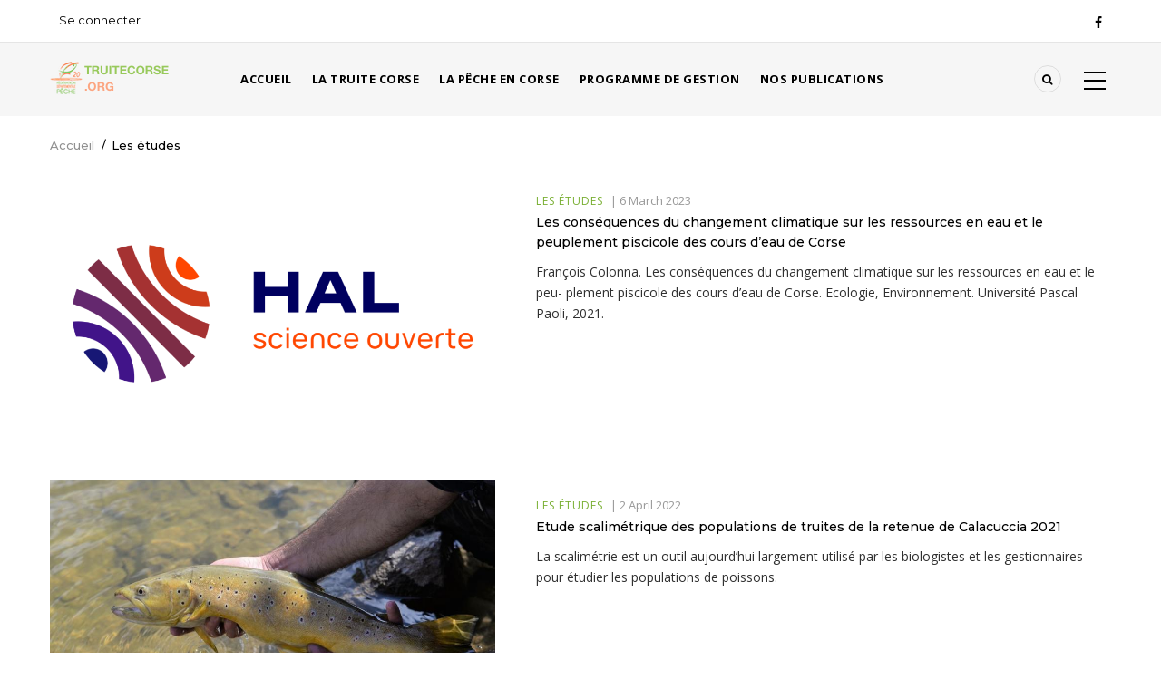

--- FILE ---
content_type: text/html; charset=UTF-8
request_url: https://www.truitecorse.org/taxonomy/term/17
body_size: 7694
content:
<!DOCTYPE html>
<html lang="fr" dir="ltr">
  <head> 
    <meta charset="utf-8" />
<script async src="https://www.googletagmanager.com/gtag/js?id=G-XBCL6B7YT9"></script>
<script>window.dataLayer = window.dataLayer || [];function gtag(){dataLayer.push(arguments)};gtag("js", new Date());gtag("set", "developer_id.dMDhkMT", true);gtag("config", "G-XBCL6B7YT9", {"groups":"default","page_placeholder":"PLACEHOLDER_page_location"});</script>
<meta name="Generator" content="Drupal 10 (https://www.drupal.org)" />
<meta name="MobileOptimized" content="width" />
<meta name="HandheldFriendly" content="true" />
<meta name="viewport" content="width=device-width, initial-scale=1.0" />
<link rel="icon" href="/core/misc/favicon.ico" type="image/vnd.microsoft.icon" />
<link rel="alternate" type="application/rss+xml" title="Les études" href="https://www.truitecorse.org/taxonomy/term/17/feed" />

    
    <title>Les études | truitecorse.org</title>
    <link rel="stylesheet" media="all" href="/sites/default/files/css/css_h1PUWiLzYz8dF7_AJOuY8Gqw_Y6sh0c12xzsPDJ5rk4.css?delta=0&amp;language=fr&amp;theme=gavias_kama&amp;include=eJx1jtsKwyAQRH8o1U8Ka53K4qrgmBT_vtALJIS-DHM5D5NkV-EarN1z2NQiuk_XzgmJQfforQ7UuHyZLEX8wbskZujz786s1ZkWrKkD9cxZC2I3jmla02-i6eHUJ13ucHKg-CDEsiue9G91pcXN8AJvSlnE" />
<link rel="stylesheet" media="all" href="/sites/default/files/css/css_9HDhUZVIA_3sW_80gZZXYL-3VZ2u6IBwzPIoUP_A0-A.css?delta=1&amp;language=fr&amp;theme=gavias_kama&amp;include=eJx1jtsKwyAQRH8o1U8Ka53K4qrgmBT_vtALJIS-DHM5D5NkV-EarN1z2NQiuk_XzgmJQfforQ7UuHyZLEX8wbskZujz786s1ZkWrKkD9cxZC2I3jmla02-i6eHUJ13ucHKg-CDEsiue9G91pcXN8AJvSlnE" />
<link rel="stylesheet" media="all" href="//fonts.googleapis.com/css?family=Montserrat:400,500,700" />
<link rel="stylesheet" media="all" href="//fonts.googleapis.com/css?family=Open+Sans:400,500,700" />
<link rel="stylesheet" media="all" href="/sites/default/files/css/css_fZc9eUEY5h1td1ltxeuffLVlZMfLXNCD0IjtyaGXDWM.css?delta=4&amp;language=fr&amp;theme=gavias_kama&amp;include=eJx1jtsKwyAQRH8o1U8Ka53K4qrgmBT_vtALJIS-DHM5D5NkV-EarN1z2NQiuk_XzgmJQfforQ7UuHyZLEX8wbskZujz786s1ZkWrKkD9cxZC2I3jmla02-i6eHUJ13ucHKg-CDEsiue9G91pcXN8AJvSlnE" />

    <script type="application/json" data-drupal-selector="drupal-settings-json">{"path":{"baseUrl":"\/","pathPrefix":"","currentPath":"taxonomy\/term\/17","currentPathIsAdmin":false,"isFront":false,"currentLanguage":"fr"},"pluralDelimiter":"\u0003","suppressDeprecationErrors":true,"google_analytics":{"account":"G-XBCL6B7YT9","trackOutbound":true,"trackMailto":true,"trackTel":true,"trackDownload":true,"trackDownloadExtensions":"7z|aac|arc|arj|asf|asx|avi|bin|csv|doc(x|m)?|dot(x|m)?|exe|flv|gif|gz|gzip|hqx|jar|jpe?g|js|mp(2|3|4|e?g)|mov(ie)?|msi|msp|pdf|phps|png|ppt(x|m)?|pot(x|m)?|pps(x|m)?|ppam|sld(x|m)?|thmx|qtm?|ra(m|r)?|sea|sit|tar|tgz|torrent|txt|wav|wma|wmv|wpd|xls(x|m|b)?|xlt(x|m)|xlam|xml|z|zip"},"gavias_blockbuilder":{"url_edit":"\/admin\/structure\/gavias_blockbuilder\/edit\/-----"},"ajaxTrustedUrl":{"\/search\/node":true},"layzy_load":"off","gavias_load_ajax_view":"\/custom\/gavias_hook\/ajax_view","user":{"uid":0,"permissionsHash":"2af04b815d87908af0a601143140870d037e3a6112a64d91397dc39517eb24ea"}}</script>
<script src="/sites/default/files/js/js_5N8-k2zx5WK5ylW4lJFQamZsbKrwpMS7A9pbe58bg64.js?scope=header&amp;delta=0&amp;language=fr&amp;theme=gavias_kama&amp;include=eJxljUsKwzAQQy-U2kcKcjIdhqge8LgF376LNpDPTtITPMXHEHOhL1t5G1dpWe9bQoT0SM_mtUtdp_9nwwv5kJOClDbOnF7AR_RBq7qjoB1kv3bXuCtlRgVHtyXydfgClmVL9g"></script>

    
    

    <link rel="stylesheet" href="https://www.truitecorse.org/themes/gavias_kama/css/custom.css" media="screen" />
    <link rel="stylesheet" href="https://www.truitecorse.org/themes/gavias_kama/css/update.css" media="screen" />
    
    

          <style class="customize"></style>
    
     

  </head>
    <body class="layout-no-sidebars not-preloader path-taxonomy">
    <a href="#main-content" class="visually-hidden focusable">
      Aller au contenu principal
    </a>
    
      <div class="dialog-off-canvas-main-canvas" data-off-canvas-main-canvas>
    <div class="body-page">
	    	   <div class="drupal-message">
      <div class="content-inner">
         <a class="_close">x</a>
              <div>
    <div data-drupal-messages-fallback class="hidden"></div>

  </div>

         </div>
   </div>
    <header id="header" class="header-v3">
  
  <div class="topbar">
  <div class="container">
    <div class="row">
      
      <div class="topbar-left col-sm-6 col-xs-12 hidden-xs">
                    <div>
    <nav role="navigation" aria-labelledby="block-useraccountmenu-menu" id="block-useraccountmenu" class="block block-menu navigation menu--account">
          
  
  <h2  class="visually-hidden block-title" id="block-useraccountmenu-menu"><span>User account menu</span></h2>
  
  <div class="block-content">
                 
              <ul class="gva_menu">
        
            <li  class="menu-item">
        <a href="/user/login" data-drupal-link-system-path="user/login">Se connecter</a>
        
      </li>
        </ul>
  


        </div>  
</nav>

  </div>

              </div>

      <div class="topbar-right col-sm-6 col-xs-12">
        <div class="social-list">
                      <a href="https://www.facebook.com/Fédération-Corse-de-pêche-604230043299364/"><i class="fa fa-facebook"></i></a>
           
           
           
           
           
           
           
           
           
            
            
        </div>  
      </div>
    </div>
  </div>  
</div>

    <div class="header-bottom ">
      <div class="main-menu">
        <div class="container">
           <div class="row">
              <div class="col-lg-2 col-md-2 col-xs-5">
                                    <div>
    <div id="block-gavias-kama-branding" class="clearfix site-branding block block-system block-system-branding-block no-title">
  
    
        <a href="/" title="Accueil" rel="home" class="site-branding-logo">
        
        <img src="/sites/default/files/truitecorse_logo.png" alt="Accueil" />
        
    </a>
    </div>

  </div>

                    
              </div>
              <div class="col-lg-10 col-md-10 col-xs-7 area-main-menu">
                <div class="area-inner menu-hover">
                  <div class="gva-offcanvas-inner">
                    <div class="close-offcanvas hidden-lg hidden-md"><a><i class="fa fa-times"></i></a></div>
                                            <div>
    <nav role="navigation" aria-labelledby="block-gavias-kama-main-menu-menu" id="block-gavias-kama-main-menu" class="block block-menu navigation menu--main">
          
  
  <h2  class="visually-hidden block-title" id="block-gavias-kama-main-menu-menu"><span>Main navigation</span></h2>
  
  <div class="block-content">
                 
<div class="gva-navigation">

              <ul class="clearfix gva_menu gva_menu_main">
                                      <li  class="menu-item">
        <a href="/accueil">
                    Accueil
            
        </a>
          
              </li>
                                  <li  class="menu-item">
        <a href="/la-truite-corse">
                    La truite corse
            
        </a>
          
              </li>
                                  <li  class="menu-item">
        <a href="/la-peche-en-corse">
                    La pêche en Corse
            
        </a>
          
              </li>
                                  <li  class="menu-item">
        <a href="/programme-de-gestion">
                    Programme de gestion
            
        </a>
          
              </li>
                                  <li  class="menu-item">
        <a href="/nos-publications">
                    Nos publications
            
        </a>
          
              </li>
        </ul>
  

</div>

        </div>  
</nav>

  </div>

                      
                                      </div>
                  
                  <div id="menu-bar" class="menu-bar mobile hidden-lg hidden-md">
                    <span class="one"></span>
                    <span class="two"></span>
                    <span class="three"></span>
                  </div>

                                      <div class="menu-another hidden-xs hidden-sm">
                      <div id="menu-bar-another" class="menu-bar">
                        <span class="one"></span>
                        <span class="two"></span>
                        <span class="three"></span>
                      </div>
                      <div class="content-inner">
                          <div>
    <nav role="navigation" aria-labelledby="block-menusecond-2-menu" id="block-menusecond-2" class="block block-menu navigation menu--menu-second">
          
  
  <h2  class="visually-hidden block-title" id="block-menusecond-2-menu"><span>Menu second</span></h2>
  
  <div class="block-content">
                 
<div class="gva-navigation">

              <ul class="gva_menu gva_menu_main">
                                      <li  class="menu-item">
        <a href="/propos">
                    A propos
            
        </a>
          
              </li>
                                  <li  class="menu-item">
        <a href="/gallery">
                    Gallerie de photos
            
        </a>
          
              </li>
                                  <li  class="menu-item">
        <a href="/conditions-generales-dutilisation">
                    CGU
            
        </a>
          
              </li>
        </ul>
  

</div>

        </div>  
</nav>

  </div>

                      </div>
                    </div>  
                  
                                      <div class="gva-search-region search-region">
                      <span class="icon"><i class="fa fa-search"></i></span>
                      <div class="search-content">
                        <a class="close"><i class="fa fa-times"></i></a> 
                        <div class="content-inner"> 
                            <div>
    <div class="search-block-form block block-search container-inline" data-drupal-selector="search-block-form" id="block-gavias-kama-search" role="search">
  
    
      <form action="/search/node" method="get" id="search-block-form" accept-charset="UTF-8" class="search-form search-block-form">
  <div class="js-form-item form-item js-form-type-search form-item-keys js-form-item-keys form-no-label">
      <label for="edit-keys" class="visually-hidden">Search</label>
        <input title="Saisir les termes à rechercher." data-drupal-selector="edit-keys" type="search" id="edit-keys" name="keys" value="" size="15" maxlength="128" class="form-search" />

        </div>
<div data-drupal-selector="edit-actions" class="form-actions js-form-wrapper form-wrapper" id="edit-actions"><input class="search-form__submit button js-form-submit form-submit" data-drupal-selector="edit-submit" type="submit" id="edit-submit" value="Search" />
</div>

</form>

  </div>

  </div>

                        </div>
                      </div>  
                    </div>
                                   
                </div>   
              </div>
           </div>
        </div>
      </div>
    </div>
   
</header>
	
     <div class="breadcrumbs">
      <div>
    
<div class="breadcrumb-content-inner">
  <div id="block-gavias-kama-breadcrumbs" class="text-dark block gva-block-breadcrumb block-system block-system-breadcrumb-block no-title">
    <div class="breadcrumb-style" style="background-color: #FFF;background-position: center top;background-repeat: no-repeat;">
      <div class="container">
        <div class="content-inner">
          <h2 class="page-title hidden"> </h2>
           
                      
                      <div class="">
              <div class="content block-content">
                  <nav class="breadcrumb" role="navigation">
    <h2 id="system-breadcrumb" class="visually-hidden">Fil d'Ariane</h2>
    <ol>
      
                <li>
                  <a href="/">Accueil</a>
                          <span>&nbsp;/&nbsp;</span>
          
      </li>
                <li>
                  
                  
      </li>
                <li>
                  Les études
                  
      </li>
        </ol>
  </nav>

              </div>
            </div>  
                  </div>  
      </div>
    </div>
  </div>     
</div>

  </div>
  
  </div>

 

  <div class="help show">
    <div class="container">
      <div class="control-panel"><i class="fa fa-cogs"></i></div>
      <div class="content-inner">
        
      </div>
    </div>
  </div>

<div class="clearfix"></div>


<div class="clearfix"></div>

	<div role="main" class="main main-page">	
		<div id="content" class="content content-full">
			<div class="container">	
				
<div class="content-main-inner">
	<div class="row">
		
				 

		<div id="page-main-content" class="main-content col-md-12 col-xs-12">

			<div class="main-content-inner">
				
				
									<div class="content-main">
						  <div>
    <div id="block-gavias-kama-content" class="block block-system block-system-main-block no-title">
  
    
      <div class="content block-content">
      <div class="views-element-container"><div class="js-view-dom-id-352ea9e5dab54da0b0a9de078dc7c6ed71bdb1e00d445c0ff630d3817a117d0e">
  
  
  

      <header>
      <div>
  
    
  
</div>

    </header>
  
  
  

  
<div class="categories-view-content view-content-wrap layout-list">
  
    

          
             
       
      
        <div class="item">
          
<!-- Start Display article for teaser page -->
 
  <article data-history-node-id="156" class="node node-detail node--type-article node--view-mode-teaser clearfix">
    <div class="post-block display-term margin-bottom-30">
      <div class="post-thumbnail post-image post-standard">
                  
            <div class="field field--name-field-image field--type-image field--label-hidden field__item">  <a href="/les-consequences-du-changement-climatique-sur-les-ressources-en-eau-et-le-peuplement-piscicole-des" hreflang="fr"><img loading="lazy" src="/sites/default/files/styles/medium/public/articles/HAL_-_Logotype_2021_-_FR.svg_.png?itok=iZyM2hEG" alt="Thèse François Colonna" />

</a>
</div>
      
         
      </div>
      <div class="post-content">
        <div class="post-meta">
          <span class="post-category">   <span class="post-categories " ><a href="/taxonomy/term/17" hreflang="fr">Les études</a></span>
 </span> | <span class="post-created"> 6 March 2023</span> 
        </div>
        
           <h3 class="post-title"><a href="/les-consequences-du-changement-climatique-sur-les-ressources-en-eau-et-le-peuplement-piscicole-des" rel="bookmark">
<span>Les conséquences du changement climatique sur les ressources en eau et le peuplement piscicole des cours d’eau de Corse</span>
</a></h3>
                 
        
        <div class="post-body">
          
            <div class="field field--name-body field--type-text-with-summary field--label-hidden field__item">François Colonna. Les conséquences du changement climatique sur les ressources en eau et le peu- plement piscicole des cours d’eau de Corse. Ecologie, Environnement. Université Pascal Paoli, 2021.</div>
      
        </div>
        <div class="post-link hidden">
          <a href="/les-consequences-du-changement-climatique-sur-les-ressources-en-eau-et-le-peuplement-piscicole-des">Read more</a>
        </div>
      </div>

    </div>
  </article>  

<!-- End Display article for teaser page -->

        </div>
     
       

          
             
       
      
        <div class="item">
          
<!-- Start Display article for teaser page -->
 
  <article data-history-node-id="150" class="node node-detail node--type-article node--view-mode-teaser clearfix">
    <div class="post-block display-term margin-bottom-30">
      <div class="post-thumbnail post-image post-standard">
                  
            <div class="field field--name-field-image field--type-image field--label-hidden field__item">  <a href="/etude-scalimetrique-des-populations-de-truites-de-la-retenue-de-calacuccia-2021" hreflang="fr"><img loading="lazy" src="/sites/default/files/styles/medium/public/articles/calacuccia_03.jpeg?itok=jRPIgay4" alt="Etude scalimétrique des populations de truites de la retenue de Calacuccia 2021" />

</a>
</div>
      
         
      </div>
      <div class="post-content">
        <div class="post-meta">
          <span class="post-category">   <span class="post-categories " ><a href="/taxonomy/term/17" hreflang="fr">Les études</a></span>
 </span> | <span class="post-created"> 2 April 2022</span> 
        </div>
        
           <h3 class="post-title"><a href="/etude-scalimetrique-des-populations-de-truites-de-la-retenue-de-calacuccia-2021" rel="bookmark">
<span>Etude scalimétrique des populations de truites de la retenue de Calacuccia 2021</span>
</a></h3>
                 
        
        <div class="post-body">
          
            <div class="field field--name-body field--type-text-with-summary field--label-hidden field__item">La scalimétrie est un outil aujourd’hui largement utilisé par les biologistes et les gestionnaires pour étudier les populations de poissons. </div>
      
        </div>
        <div class="post-link hidden">
          <a href="/etude-scalimetrique-des-populations-de-truites-de-la-retenue-de-calacuccia-2021">Read more</a>
        </div>
      </div>

    </div>
  </article>  

<!-- End Display article for teaser page -->

        </div>
     
       

          
             
       
      
        <div class="item">
          
<!-- Start Display article for teaser page -->
 
  <article data-history-node-id="118" class="node node-detail node--type-article node--view-mode-teaser clearfix">
    <div class="post-block display-term margin-bottom-30">
      <div class="post-thumbnail post-image post-standard">
                  
            <div class="field field--name-field-image field--type-image field--label-hidden field__item">  <a href="/le-plan-de-gestion-de-la-truite-de-corse-pour-la-periode-2018-2022" hreflang="fr"><img loading="lazy" src="/sites/default/files/styles/medium/public/articles/IMGP0418.jpg?itok=5SEwuwlF" alt="Le plan de gestion de la truite de Corse pour la période 2018-2022" />

</a>
</div>
      
         
      </div>
      <div class="post-content">
        <div class="post-meta">
          <span class="post-category">   <span class="post-categories " ><a href="/taxonomy/term/17" hreflang="fr">Les études</a></span>
  <span class="post-categories " ><a href="/taxonomy/term/16" hreflang="fr">Les rapports d&#039;activités</a></span>
 </span> | <span class="post-created"> 15 March 2022</span> 
        </div>
        
           <h3 class="post-title"><a href="/le-plan-de-gestion-de-la-truite-de-corse-pour-la-periode-2018-2022" rel="bookmark">
<span>Le plan de gestion de la truite de Corse pour la période 2018-2022</span>
</a></h3>
                 
        
        <div class="post-body">
          
            <div class="field field--name-body field--type-text-with-summary field--label-hidden field__item"><p>Ce plan de gestion relatif aux formes sauvages des truites en Corse s’inscrit dans une politique de gestion des eaux </p></div>
      
        </div>
        <div class="post-link hidden">
          <a href="/le-plan-de-gestion-de-la-truite-de-corse-pour-la-periode-2018-2022">Read more</a>
        </div>
      </div>

    </div>
  </article>  

<!-- End Display article for teaser page -->

        </div>
     
       

          
             
       
      
        <div class="item">
          
<!-- Start Display article for teaser page -->
 
  <article data-history-node-id="130" class="node node-detail node--type-article node--view-mode-teaser clearfix">
    <div class="post-block display-term margin-bottom-30">
      <div class="post-thumbnail post-image post-standard">
                  
            <div class="field field--name-field-image field--type-image field--label-hidden field__item">  <a href="/etude-scalimetrique-de-la-croissance-des-truites-de-12-rivieres-de-corse-2010-2011" hreflang="fr"><img loading="lazy" src="/sites/default/files/styles/medium/public/articles/chjuvone.JPG?itok=aH4WNJPj" alt="" />

</a>
</div>
      
         
      </div>
      <div class="post-content">
        <div class="post-meta">
          <span class="post-category">   <span class="post-categories " ><a href="/taxonomy/term/17" hreflang="fr">Les études</a></span>
 </span> | <span class="post-created"> 15 March 2019</span> 
        </div>
        
           <h3 class="post-title"><a href="/etude-scalimetrique-de-la-croissance-des-truites-de-12-rivieres-de-corse-2010-2011" rel="bookmark">
<span>Etude scalimétrique de la croissance des truites de 12 rivières de Corse / 2010-2011</span>
</a></h3>
                 
        
        <div class="post-body">
          
            <div class="field field--name-body field--type-text-with-summary field--label-hidden field__item"><p>Etude scalimétrique de la croissance des truites de 12 rivières de Corse.</p></div>
      
        </div>
        <div class="post-link hidden">
          <a href="/etude-scalimetrique-de-la-croissance-des-truites-de-12-rivieres-de-corse-2010-2011">Read more</a>
        </div>
      </div>

    </div>
  </article>  

<!-- End Display article for teaser page -->

        </div>
     
       

          
             
       
      
        <div class="item">
          
<!-- Start Display article for teaser page -->
 
  <article data-history-node-id="129" class="node node-detail node--type-article node--view-mode-teaser clearfix">
    <div class="post-block display-term margin-bottom-30">
      <div class="post-thumbnail post-image post-standard">
                  
            <div class="field field--name-field-image field--type-image field--label-hidden field__item">  <a href="/differenciation-genetique-interbassins-des-truites-corses-mediterraneennes" hreflang="fr"><img loading="lazy" src="/sites/default/files/styles/medium/public/articles/P1000074.JPG?itok=PjHgqcsG" alt="" />

</a>
</div>
      
         
      </div>
      <div class="post-content">
        <div class="post-meta">
          <span class="post-category">   <span class="post-categories " ><a href="/taxonomy/term/17" hreflang="fr">Les études</a></span>
 </span> | <span class="post-created"> 15 March 2019</span> 
        </div>
        
           <h3 class="post-title"><a href="/differenciation-genetique-interbassins-des-truites-corses-mediterraneennes" rel="bookmark">
<span>Différenciation génétique interbassins des truites corses méditerranéennes</span>
</a></h3>
                 
        
        <div class="post-body">
          
            <div class="field field--name-body field--type-text-with-summary field--label-hidden field__item"><p>La Corse est un des départements français dans lesquels les analyses génétiques des truites ont été les plus poussées</p></div>
      
        </div>
        <div class="post-link hidden">
          <a href="/differenciation-genetique-interbassins-des-truites-corses-mediterraneennes">Read more</a>
        </div>
      </div>

    </div>
  </article>  

<!-- End Display article for teaser page -->

        </div>
     
       

          
             
       
      
        <div class="item">
          
<!-- Start Display article for teaser page -->
 
  <article data-history-node-id="128" class="node node-detail node--type-article node--view-mode-teaser clearfix">
    <div class="post-block display-term margin-bottom-30">
      <div class="post-thumbnail post-image post-standard">
                  
            <div class="field field--name-field-image field--type-image field--label-hidden field__item">  <a href="/etude-hydrobiologique-inventaire-faunistique-densite-et-biomasse-du-peuplement-dinvertebres" hreflang="fr"><img loading="lazy" src="/sites/default/files/styles/medium/public/articles/P1000521.JPG?itok=o1pS7Ant" alt="" />

</a>
</div>
      
         
      </div>
      <div class="post-content">
        <div class="post-meta">
          <span class="post-category">   <span class="post-categories " ><a href="/taxonomy/term/17" hreflang="fr">Les études</a></span>
 </span> | <span class="post-created"> 15 March 2019</span> 
        </div>
        
           <h3 class="post-title"><a href="/etude-hydrobiologique-inventaire-faunistique-densite-et-biomasse-du-peuplement-dinvertebres" rel="bookmark">
<span>Etude hydrobiologique : Inventaire faunistique, densité et biomasse du peuplement d&#039;invertébrés benthiques de cinq cours d&#039;eau</span>
</a></h3>
                 
        
        <div class="post-body">
          
            <div class="field field--name-body field--type-text-with-summary field--label-hidden field__item"><p>Etude hydrobiologique : Inventaire faunistique, densité et biomasse du peuplement d'invertébrés benthiques de cinq co</p></div>
      
        </div>
        <div class="post-link hidden">
          <a href="/etude-hydrobiologique-inventaire-faunistique-densite-et-biomasse-du-peuplement-dinvertebres">Read more</a>
        </div>
      </div>

    </div>
  </article>  

<!-- End Display article for teaser page -->

        </div>
     
       

          
             
       
      
        <div class="item">
          
<!-- Start Display article for teaser page -->
 
  <article data-history-node-id="127" class="node node-detail node--type-article node--view-mode-teaser clearfix">
    <div class="post-block display-term margin-bottom-30">
      <div class="post-thumbnail post-image post-standard">
                  
            <div class="field field--name-field-image field--type-image field--label-hidden field__item">  <a href="/analyse-de-la-variabilite-de-la-ponctuation-des-caracteres-ornementaux-des-truites-de-dix-cours" hreflang="fr"><img loading="lazy" src="/sites/default/files/styles/medium/public/articles/P1030079.JPG?itok=jLTI-FKn" alt="" />

</a>
</div>
      
         
      </div>
      <div class="post-content">
        <div class="post-meta">
          <span class="post-category">   <span class="post-categories " ><a href="/taxonomy/term/17" hreflang="fr">Les études</a></span>
 </span> | <span class="post-created"> 15 March 2019</span> 
        </div>
        
           <h3 class="post-title"><a href="/analyse-de-la-variabilite-de-la-ponctuation-des-caracteres-ornementaux-des-truites-de-dix-cours" rel="bookmark">
<span>Analyse de la variabilité de la ponctuation des caractères ornementaux des truites de dix cours d&#039;eau corses</span>
</a></h3>
                 
        
        <div class="post-body">
          
            <div class="field field--name-body field--type-text-with-summary field--label-hidden field__item"><p>Le présent rapport rend compte d’une étude initiée par la Fédération de Pêche et de Protection du Milieu Aquatique de</p></div>
      
        </div>
        <div class="post-link hidden">
          <a href="/analyse-de-la-variabilite-de-la-ponctuation-des-caracteres-ornementaux-des-truites-de-dix-cours">Read more</a>
        </div>
      </div>

    </div>
  </article>  

<!-- End Display article for teaser page -->

        </div>
     
       

          
             
       
      
        <div class="item">
          
<!-- Start Display article for teaser page -->
 
  <article data-history-node-id="126" class="node node-detail node--type-article node--view-mode-teaser clearfix">
    <div class="post-block display-term margin-bottom-30">
      <div class="post-thumbnail post-image post-standard">
                  
            <div class="field field--name-field-image field--type-image field--label-hidden field__item">  <a href="/analyse-phylogenetique-de-30-populations-de-truites-de-corse-partir-dun-marqueur-mitochondrial" hreflang="fr"><img loading="lazy" src="/sites/default/files/styles/medium/public/articles/jaron-nix-643590-unsplash.jpg?itok=K0tEybEZ" alt="" />

</a>
</div>
      
         
      </div>
      <div class="post-content">
        <div class="post-meta">
          <span class="post-category">   <span class="post-categories " ><a href="/taxonomy/term/17" hreflang="fr">Les études</a></span>
 </span> | <span class="post-created"> 15 March 2019</span> 
        </div>
        
           <h3 class="post-title"><a href="/analyse-phylogenetique-de-30-populations-de-truites-de-corse-partir-dun-marqueur-mitochondrial" rel="bookmark">
<span>Analyse phylogénétique de 30 populations de truites de Corse à partir d’un marqueur mitochondrial (région de contrôle)</span>
</a></h3>
                 
        
        <div class="post-body">
          
            <div class="field field--name-body field--type-text-with-summary field--label-hidden field__item"><p>Depuis presque 20 ans, le laboratoire de génétique de l'Université Montpellier 2 effectue des analyses génétiques des</p></div>
      
        </div>
        <div class="post-link hidden">
          <a href="/analyse-phylogenetique-de-30-populations-de-truites-de-corse-partir-dun-marqueur-mitochondrial">Read more</a>
        </div>
      </div>

    </div>
  </article>  

<!-- End Display article for teaser page -->

        </div>
     
       

          
             
       
      
        <div class="item">
          
<!-- Start Display article for teaser page -->
 
  <article data-history-node-id="125" class="node node-detail node--type-article node--view-mode-teaser clearfix">
    <div class="post-block display-term margin-bottom-30">
      <div class="post-thumbnail post-image post-standard">
                  
            <div class="field field--name-field-image field--type-image field--label-hidden field__item">  <a href="/synthese-des-analyses-genetiques-2010" hreflang="fr"><img loading="lazy" src="/sites/default/files/styles/medium/public/articles/IMG_1696.jpg?itok=EZ_91pPk" alt="" />

</a>
</div>
      
         
      </div>
      <div class="post-content">
        <div class="post-meta">
          <span class="post-category">   <span class="post-categories " ><a href="/taxonomy/term/17" hreflang="fr">Les études</a></span>
 </span> | <span class="post-created"> 15 March 2018</span> 
        </div>
        
           <h3 class="post-title"><a href="/synthese-des-analyses-genetiques-2010" rel="bookmark">
<span>Synthèse des analyses génétiques 2010</span>
</a></h3>
                 
        
        <div class="post-body">
          
            <div class="field field--name-body field--type-text-with-summary field--label-hidden field__item"><p>Le présent rapport présente les résultats des analyses génétiques réalisées en 2009 et 2010.</p></div>
      
        </div>
        <div class="post-link hidden">
          <a href="/synthese-des-analyses-genetiques-2010">Read more</a>
        </div>
      </div>

    </div>
  </article>  

<!-- End Display article for teaser page -->

        </div>
     
       

          
             
       
      
        <div class="item">
          
<!-- Start Display article for teaser page -->
 
  <article data-history-node-id="124" class="node node-detail node--type-article node--view-mode-teaser clearfix">
    <div class="post-block display-term margin-bottom-30">
      <div class="post-thumbnail post-image post-standard">
                  
            <div class="field field--name-field-image field--type-image field--label-hidden field__item">  <a href="/test-deux-marqueurs-determination-rapide-de-la-composition-genetique-des-populations-de-truites-de" hreflang="fr"><img loading="lazy" src="/sites/default/files/styles/medium/public/articles/IMG_1490.jpg?itok=1jId8c2S" alt="" />

</a>
</div>
      
         
      </div>
      <div class="post-content">
        <div class="post-meta">
          <span class="post-category">   <span class="post-categories " ><a href="/taxonomy/term/17" hreflang="fr">Les études</a></span>
 </span> | <span class="post-created"> 15 March 2011</span> 
        </div>
        
           <h3 class="post-title"><a href="/test-deux-marqueurs-determination-rapide-de-la-composition-genetique-des-populations-de-truites-de" rel="bookmark">
<span>Test à deux marqueurs Détermination rapide de la composition génétique des populations de truites de 5 stations 2011 Varaculongu, Sant&#039; Antone, Chjuvone, Ese et Manica</span>
</a></h3>
                 
        
        <div class="post-body">
          
            <div class="field field--name-body field--type-text-with-summary field--label-hidden field__item"><p>Les analyses génétiques de ces quelques dernières années, principalement financées par le Life Macrostigma, le réseau</p></div>
      
        </div>
        <div class="post-link hidden">
          <a href="/test-deux-marqueurs-determination-rapide-de-la-composition-genetique-des-populations-de-truites-de">Read more</a>
        </div>
      </div>

    </div>
  </article>  

<!-- End Display article for teaser page -->

        </div>
     
       

    
   
   
</div>

      <nav role="navigation" aria-labelledby="pagination-heading">
    <h4 id="pagination-heading" class="visually-hidden">Pagination</h4>
    <ul class="js-pager__items">
                    <li>
          Page 1        </li>
                    <li>
          <a href="/taxonomy/term/17?page=1" title="Aller à la page suivante" rel="next">
            <span class="visually-hidden">Page suivante</span>
            <span aria-hidden="true">››</span>
          </a>
        </li>
          </ul>
  </nav>


  
  

  
  <a href="https://www.truitecorse.org/taxonomy/term/17/feed" class="feed-icon">
  S'abonner à Les études
</a>

</div>
</div>

    </div>
  </div>

  </div>

					</div>
				
							</div>

		</div>

		<!-- Sidebar Left -->
				<!-- End Sidebar Left -->

		<!-- Sidebar Right -->
				<!-- End Sidebar Right -->
		
	</div>
</div>


			</div>
		</div>			
	</div>

	

	 
	<footer id="footer" class="footer">
  
     
   <div class="footer-center">
      <div class="container">      
         <div class="row">
                          
                                              
              
                                              
              
                                              
              
                 

              
                
                                              
                              <div class="footer-3col col-lg-4 col-md-4 col-md-1 col-xs-12 column">
                    <div>
    <div id="block-gavias-kama-contactinfo" class="block block-block-content block-block-content7da38301-272f-4979-8de1-06b564010f17 no-title">
  
    
      <div class="content block-content">
      
            <div class="field field--name-body field--type-text-with-summary field--label-hidden field__item"><div class="contact-info">
    <span class="description">Fédération Départementale de Pêche de la Corse-du-Sud </span>
	<ul class="contact-info">
		<li><span><i class="fa fa-home"></i>Avenue du Docteur Noël Franchini, Immeuble Les Narcisses -  20090 Ajaccio - France </span> </li>
		<li><span><i class="fa fa-mobile-phone"></i> +33 4 95 23 13 32‬</span></li>
		<li><a href="/cdn-cgi/l/email-protection#99fffcfdfcebf8edf0f6f7b7e9fcfaf1fcb7faf6ebeafcd9eef8f7f8fdf6f6b7ffeb"><i class="fa fa-envelope-o"></i> <span class="__cf_email__" data-cfemail="caacafaeafb8abbea3a5a4e4baafa9a2afe4a9a5b8b9af8abdaba4abaea5a5e4acb8">[email&#160;protected]</span></a> </li>
	</ul>
</div></div>
      
    </div>
  </div>

  </div>

                </div> 
              
                              <div class="footer-3col col-lg-4 col-md-4 col-md-1 col-xs-12 column">
                    <div>
    <div id="block-gavias-kama-linkfooter" class="block block-block-content block-block-contentf68ff84d-6af0-4c49-8b85-ae338addc541 no-title">
  
    
      <div class="content block-content">
      
            <div class="field field--name-body field--type-text-with-summary field--label-hidden field__item"><div class="row">
    <div class="col-sm-12">
       <ul class="menu">
          <li><a href="/la-truite-corse">la truite Corse</a></li>
	  <li><a href="/la-peche-en-corse">La pêche en Corse</a></li>
          <li><a href="/programme-de-gestion">Le programme de gestion</a></li>
           <li><a href="/nos-publications">Nos publications</a></li>
	  <li><a href="/propos">A propos</a></li>
	  <li><a href="/conditions-generales-dutilisation">Mentions légales</a></li>
       </ul>      
    </div>
</div>   </div>
      
    </div>
  </div>

  </div>

                </div> 
              
                              <div class="footer-3col col-lg-4 col-md-4 col-md-1 col-xs-12 column">
                    <div>
    <div id="block-gavias-kama-businesshour" class="block block-block-content block-block-contentf1ba2619-fe59-459a-85a3-922d47d5cf96">
  
      <h2 class="block-title" ><span>Horaires d&#039;ouverture</span></h2>
    
      <div class="content block-content">
      
            <div class="field field--name-body field--type-text-with-summary field--label-hidden field__item"><div class="margin-bottom-10">les bureaux de la fédération départementale de la pêche sont ouverts au public  </div>
<span><b>Lundi-Mardi:</b> De XX heure à XX </span><br>
<span><b>Mercredi:</b> De XX heure à XX</span><br>
<span><b>Jeudi:</b> Fermé</span><br></div>
      
    </div>
  </div>

  </div>

                </div> 
              
                       </div>   
      </div>
   </div>   
  
  
      <div class="copyright">
      <div class="container">
        <div class="copyright-inner">
              <div>
    <div id="block-gavias-kama-copyright" class="block block-block-content block-block-content61f17841-749f-436d-9799-1dfeefd7ad43 no-title">
  
    
      <div class="content block-content">
      
            <div class="field field--name-body field--type-text-with-summary field--label-hidden field__item"><div class="text-center">
© Copyright Fédération Départementale de Pêche de la Corse-du-Sud 2022. Tous droits réservés
</div>
</div>
      
    </div>
  </div>

  </div>

        </div>   
      </div>   
   </div>
  <div class="return-top default hidden-xs"><i class="fa fa-angle-up"></i></div>
 <div id="gva-popup-ajax" class="clearfix"><div class="pajax-content"><a href="javascript:void(0);" class="btn-close"><i class="fa fa-times"></i></a><div class="gva-popup-ajax-content clearfix"></div></div></div>
</footer>


	
</div>


  </div>

    
    <script data-cfasync="false" src="/cdn-cgi/scripts/5c5dd728/cloudflare-static/email-decode.min.js"></script><script src="/sites/default/files/js/js_9xOjxFtEnBPD7zJOSrmXoqtbLUK06_O4EoCnT-hrGDk.js?scope=footer&amp;delta=0&amp;language=fr&amp;theme=gavias_kama&amp;include=eJxljUsKwzAQQy-U2kcKcjIdhqge8LgF376LNpDPTtITPMXHEHOhL1t5G1dpWe9bQoT0SM_mtUtdp_9nwwv5kJOClDbOnF7AR_RBq7qjoB1kv3bXuCtlRgVHtyXydfgClmVL9g"></script>

      <script defer src="https://static.cloudflareinsights.com/beacon.min.js/vcd15cbe7772f49c399c6a5babf22c1241717689176015" integrity="sha512-ZpsOmlRQV6y907TI0dKBHq9Md29nnaEIPlkf84rnaERnq6zvWvPUqr2ft8M1aS28oN72PdrCzSjY4U6VaAw1EQ==" data-cf-beacon='{"version":"2024.11.0","token":"835de4f3bfcb4ae5b22a4170eb126a84","r":1,"server_timing":{"name":{"cfCacheStatus":true,"cfEdge":true,"cfExtPri":true,"cfL4":true,"cfOrigin":true,"cfSpeedBrain":true},"location_startswith":null}}' crossorigin="anonymous"></script>
</body>
</html>
